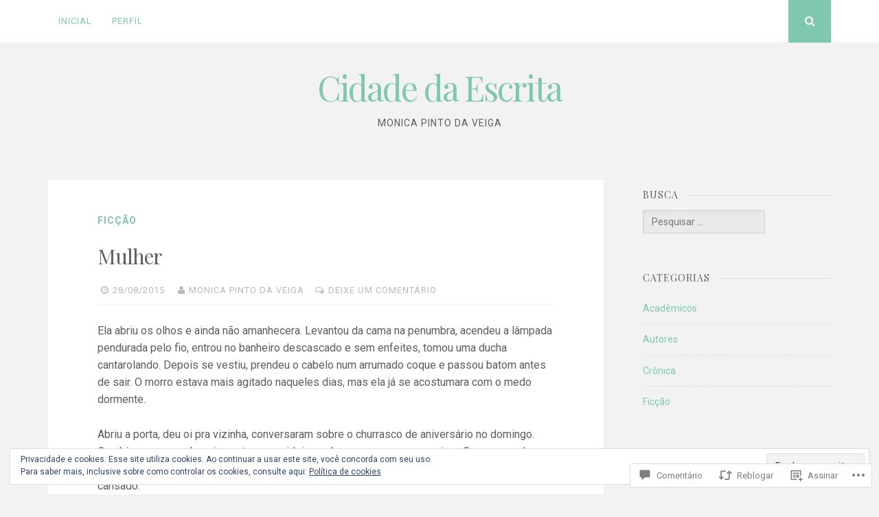

--- FILE ---
content_type: text/css;charset=utf-8
request_url: https://cidadedaescrita.com/_static/??/wp-content/themes/pub/nucleare/style.css,/wp-content/mu-plugins/jetpack-plugin/sun/_inc/genericons/genericons/genericons.css?m=1753279645j&cssminify=yes
body_size: 22901
content:





html, body, div, span, applet, object, iframe,
h1, h2, h3, h4, h5, h6, p, blockquote, pre,
a, abbr, acronym, address, big, cite, code,
del, dfn, em, font, ins, kbd, q, s, samp,
small, strike, strong, sub, sup, tt, var,
dl, dt, dd, ol, ul, li,
fieldset, form, label, legend,
table, caption, tbody, tfoot, thead, tr, th, td {
	border: 0;
	font-family: inherit;
	font-size: 100%;
	font-style: inherit;
	font-weight: inherit;
	margin: 0;
	outline: 0;
	padding: 0;
	vertical-align: baseline;
}

html {
	font-size: 62.5%; 
	overflow-y: scroll; 
	-webkit-text-size-adjust: 100%; 
	-ms-text-size-adjust:     100%; 
	box-sizing: border-box; 
}
*,
*:before,
*:after { 
	box-sizing: inherit;
}

body {
	background: #f2f2f2; 
}

article,
aside,
details,
figcaption,
figure,
footer,
header,
main,
nav,
section {
	display: block;
}

ol,
ul {
	list-style: none;
}

table { 
	border-collapse: separate;
	border-spacing: 0;
	max-width: 100%;
}

table th,
table td {
	border: 1px solid rgba(0,0,0,.05);
	padding: .375em;
}

table th {
	background: rgba(0,0,0,.05);
}

caption,
th,
td {
	font-weight: normal;
	text-align: left;
}
blockquote:before,
blockquote:after,
q:before,
q:after {
	content: "";
}

blockquote,
q {
	quotes: "" "";
}

a:focus {
	outline: thin dotted;
}

a:hover,
a:active {
	outline: 0;
}

a img {
	border: 0;
}


body,
button,
input,
select,
textarea {
	color: #5e5e5e;
	font-family: Roboto, Helvetica, sans-serif;
	font-size: 16px;
	font-size: 1.6rem;
	line-height: 1.6;
	text-rendering: optimizeLegibility;
}

.small-part {
	font-size: 13px;
	font-size: 1.3rem;
	line-height: 1.5;
	letter-spacing: 1px;
	text-transform: uppercase;
	color: #b9b9b9;
}
.small-part a {
	color: #b9b9b9;
}
.site-info {
	color: #b9b9b9;
}
.site-info a,
.site-info a:hover {
	color: #7fc7af;
}
.site-info a:hover {
	border-bottom: 1px dotted;
}

h1,
h2,
h3,
h4,
h5,
h6 {
	clear: both;
	font-weight: 400;
	font-family: "Playfair Display", serif;
	margin: .8em 0;
}

h1 {
	font-size: 42px;
	font-size: 4.2rem;
	line-height: 1.2;
	margin: .4em 0;
}
h2 {
	font-size: 26px;
	font-size: 2.6rem;
}
h3 {
	font-size: 20px;
	font-size: 2.0rem;
}
h4 {
	font-size: 16px;
	font-size: 1.6rem;
}
h5 {
	font-family: Roboto, sans-serif;
	font-size: 14px;
	font-size: 1.4rem;
	letter-spacing: 1px;
	text-transform: uppercase;
}
h6 {
	font-family: Roboto, sans-serif;
	font-size: 12px;
	font-size: 1.2rem;
	letter-spacing: 1px;
	text-transform: uppercase;
}

p {
	margin-bottom: 1.6em;
}

b,
strong {
	font-weight: bold;
}

dfn,
cite,
em,
i {
	font-style: italic;
}

blockquote {
	display: block;
	padding: .8em 1.6em;
	line-height: 1.4;
	margin: 0 0 1.6em;
	position: relative;
	border-left: 5px solid #7fc7af;
	font-style: italic;
}
blockquote p:last-of-type {
	margin-bottom: 0;
}

address {
	margin: 0 0 1.6em;
}

pre {
	background: #eee;
	font-family: "Courier 10 Pitch", Courier, monospace;
	font-size: 15px;
	font-size: 1.5rem;
	line-height: 1.6;
	margin-bottom: 1.6em;
	max-width: 100%;
	overflow: auto;
	padding: 1.6em;
}

code,
kbd,
tt,
var {
	font-family: Monaco, Consolas, "Andale Mono", "DejaVu Sans Mono", monospace;
	font-size: 15px;
	font-size: 1.5rem;
}

abbr,
acronym {
	border-bottom: 1px dotted #666;
	cursor: help;
}

mark,
ins {
	background: #fff9c0;
	text-decoration: none;
}

sup,
sub {
	font-size: 75%;
	height: 0;
	line-height: 0;
	position: relative;
	vertical-align: baseline;
}

sup {
	bottom: 1ex;
}

sub {
	top: .5ex;
}

small {
	font-size: 75%;
}

big {
	font-size: 125%;
}


.space-left {
	padding-left: 5px;
}
.space-right {
	padding-right: 5px;
}
.space-left-right {
	padding: 0 5px;
}

hr {
	background-color: #ccc;
	border: 0;
	height: 1px;
	margin-bottom: 1.6em;
}

ul,
ol {
	margin: 0 0 1.6em 3em;
}

ul {
	list-style: disc;
}

ol {
	list-style: decimal;
}

li > ul,
li > ol {
	margin-bottom: 0;
	margin-left: 1.6em;
}

dt {
	font-weight: bold;
}

dd {
	margin: 0 1.6em 1.6em;
}

img {
	height: auto; 
	max-width: 100%; 
}

figure {
	margin: 0;
}

table {
	margin: 0 0 1.6em;
	width: 100%;
}

th {
	font-weight: bold;
}


button,
input,
select,
textarea {
	font-size: 100%; 
	margin: 0; 
	vertical-align: baseline; 
}

.button,
button,
input[type="button"],
input[type="reset"],
input[type="submit"],
#infinite-handle span {
	border: 0;
	border-radius: 0;
	background: #7fc7af;
	color: #fff;
	padding: 1em 1.6em;
	cursor: pointer; 
	font-size: 14px;
	font-size: 1.4rem;
	letter-spacing: 1px;
	line-height: 1;
	outline: none;
	text-transform: uppercase;
	transition: background .3s ease-in-out;
}

.button:hover,
button:hover,
input[type="button"]:hover,
input[type="reset"]:hover,
input[type="submit"]:hover,
#infinite-handle span:hover {
	background: #b9b9b9;
	color: #fff;
}

.button:focus,
button:focus,
input[type="button"]:focus,
input[type="reset"]:focus,
input[type="submit"]:focus,
#infinite-handle span:focus,
.button:active,
button:active,
input[type="button"]:active,
input[type="reset"]:active,
input[type="submit"]:active,
#infinite-handle span:active {
	background: #b9b9b9;
}

input[type="checkbox"],
input[type="radio"] {
	padding: 0; 
}

input[type="search"] {
	-webkit-appearance: none; 
	box-sizing: content-box;
}

input[type="search"]::-webkit-search-decoration { 
	-webkit-appearance: none;
}

input[type="text"],
input[type="email"],
input[type="url"],
input[type="password"],
input[type="search"],
textarea {
	-webkit-appearance: none;
	border: 1px solid rgba(0,0,0,.1);
	border-radius: 0;
	outline: none;
	color: #b9b9b9;
	background: rgba(0,0,0,.03);
	transition: border .3s ease-in-out;
	box-shadow: inset 5px 5px 10px -5px rgba(0,0,0,0.05);
}

input[type="text"]:focus,
input[type="email"]:focus,
input[type="url"]:focus,
input[type="password"]:focus,
input[type="search"]:focus,
textarea:focus {
	color: #5e5e5e;
	border: 1px solid #7fc7af;
}

input[type="text"],
input[type="email"],
input[type="url"],
input[type="password"],
input[type="search"] {
	padding: .375em .8em;
}

textarea {
	overflow: auto; 
	padding-left: .375em;
	vertical-align: top; 
	width: 100%;
}



a,
.entry-title a:hover,
.entry-title a:focus {
	color: #7fc7af;
	text-decoration: none;
	transition: color .3s ease-in-out;
}
a:hover,
a:focus,
a:active,
.entry-title a {
	color: #5e5e5e;
}
.entry-content a {
	word-break: break-word;
}


.navigation-block {
	width: 100%;
	max-width: 1140px;
	margin: 0 auto;
}
.main-navigation {
	display: block;
	float: left;
	max-width: 76%;
}
.main-navigation ul {
	list-style: none;
	margin: 0;
}
.main-navigation li {
	display: inline-block;
	position: relative;
	background: #fff;
}
.main-navigation ul ul li {
	box-shadow: 0 0 2px rgba(0,0,0,.05);
}
.main-navigation li a:not(:last-child):after {
	content: "\f107";
	font-family: FontAwesome;
	margin: 0 0 0 5px;
	font-size: 13px;
}
.main-navigation ul ul li a:not(:last-child):after {
	content: "\f105";
	margin: 2px 0 0 5px;
	float: right;
}
.main-navigation a {
	display: block;
	text-decoration: none;
	padding: 1.6em 1.125em;
	font-size: 13px;
	font-size: 1.3rem;
	text-transform: uppercase;
	letter-spacing: 1px;
	transition: color .3s ease-in-out, background .3s ease-in-out;
}
.main-navigation ul ul {
	float: left;
	position: absolute;
		top: 48px;
		left: auto;
	z-index: 99999;
	visibility: hidden;
	opacity: 0;
	transition: visibility 0s linear 0.2s,opacity 0.2s linear, transform 0.2s linear;
	-webkit-transform: translate3d(0,20px,0);
			transform: translate3d(0,20px,0);
}
.main-navigation div > ul > li > ul {
	padding-top: .8em;
}
.main-navigation div > ul > li > ul > li:first-child {
	border-top: 2px solid #7fc7af;
}
.main-navigation div > ul > li > ul::before {
	content: "";
	position: absolute;
		top: 2px;
		left: 30px;
	border-width: 5px 5px 8px;
	border-color: transparent transparent #7fc7af;
	border-style: solid;
}

.main-navigation ul ul ul {
	left: 100%;
	top: 0;
	visibility: hidden;
	opacity: 0;
	transition: visibility 0s linear 0.2s, opacity 0.2s linear, transform 0.2s linear;
	-webkit-transform: translate3d(20px,0,0);
			transform: translate3d(20px,0,0);
}

.main-navigation ul ul a {
	width: 230px;
	padding: .8em 1.6em;
}

.main-navigation ul li:hover > ul,
.main-navigation ul li:focus > ul,
.main-navigation ul li:active > ul,
.main-navigation ul li.focus > ul {
	visibility: visible;
	opacity: 1;
	transition-delay: 0s;
	-webkit-transform: translate3d(0,0,0);
	        transform: translate3d(0,0,0);
}

.main-navigation ul ul li:hover > ul,
.main-navigation ul ul li:focus > ul,
.main-navigation ul ul li:active > ul,
.main-navigation ul ul li.focus > ul  {
	visibility: visible;
	opacity: 1;
	transition-delay: 0s;
	-webkit-transform: translate3d(0,0,0);
	        transform: translate3d(0,0,0);
}

.main-navigation ul li:hover > a,
.main-navigation ul li.focus > a,
.main-navigation li.current-menu-item > a,
.main-navigation li.current-menu-parent > a,
.main-navigation li.current-page-ancestor > a,
.main-navigation .current_page_item > a,
.main-navigation .current_page_parent > a {
	background: rgba(0,0,0,.03);
	color: #5e5e5e;
}


.menu-toggle {
	display: none;
}

.menu-toggle:focus, .menu-toggle:hover {
	background: #7fc7af;
	color: #fff;
}

@media screen and (max-width: 782px) {
	.menu-toggle,
	.main-navigation.toggled .nav-menu {
		display: block;
		width: 100%;
		float: left;
	}

	.menu-toggle {
		background: #fff;
		color: #b9b9b9;
	}

	.main-navigation ul {
		display: none;
	}
}

.site-main .comment-navigation {
	margin: 0 0 2.5em;
	overflow: hidden;
}
.site-main .paging-navigation,
.site-main .post-navigation {
	margin: 0 0 2.5em;
	background: #fff;
	box-shadow: 0 0 2px rgba(0,0,0,.05);
	padding: 2.5em 5em;
	overflow: hidden;
}

.post-navigation .meta-nav {
	display: inline-block;
	width: 90%;
	overflow: hidden;
	transition: padding .3s ease-in-out, color .3s ease-in-out;
}

.post-navigation .nav-previous .meta-nav {
	padding-left: .8em;
	float: right;
}

.post-navigation .nav-previous a:hover .meta-nav {
	padding-left: 0;
	padding-right: .8em;
}

.post-navigation .nav-previous .the-navigation-arrow {
	float: left;
	width: 10%;
}

.post-navigation .nav-next .meta-nav {
	padding-right: 15px;
	float: left;
}

.post-navigation .nav-next a:hover .meta-nav {
	padding-left: 15px;
	padding-right: 0;
}

.post-navigation .nav-next .the-navigation-arrow {
	float: right;
	width: 10%;
}

.post-navigation .meta-nav .next-prev-name {
	color: #5e5e5e;
	line-height: 1.4;
}

.post-navigation .meta-nav .next-prev-name:hover {
	color: #7fc7af;
}

.post-navigation .meta-nav span {
	position: relative;
}
.post-navigation .nav-previous .meta-nav span:after {
	content: "";
	position: absolute;
		top: 50%;
	border-bottom: 1px solid;
	border-color: rgba(0,0,0,.1);
	width: 312px;
	margin: 0 .8em;
	opacity: 0;
	-webkit-transform: scale(0,1);
	        transform: scale(0,1);
	-webkit-transition: opacity 0.35s, -webkit-transform 0.35s;
	        transition: opacity 0.35s, transform 0.35s;
}

.post-navigation .nav-next .meta-nav span:before {
	content: "";
	position: absolute;
	top: 50%;
	border-bottom: 1px solid;
	border-color: rgba(0,0,0,.1);
	width: 312px;
	right: 100%;
	margin: 0 .8em;
	opacity: 0;
	-webkit-transform: scale(0,1);
	        transform: scale(0,1);
	-webkit-transition: opacity 0.35s, -webkit-transform 0.35s;
	        transition: opacity 0.35s, transform 0.35s;
}

.post-navigation .nav-previous .meta-nav:hover span:after,
.post-navigation .nav-next .meta-nav:hover span:before {
	opacity: 1;
	-webkit-transform: scale(1);
	transform: scale(1);
}

.comment-navigation .nav-previous,
.paging-navigation .nav-previous,
.post-navigation .nav-previous {
	float: left;
	width: 50%;
}

.comment-navigation .nav-next,
.paging-navigation .nav-next,
.post-navigation .nav-next {
	float: right;
	text-align: right;
	width: 50%;
}

.post-navigation .nav-previous {
	padding-right: 1.6em;
}

.post-navigation .nav-next {
	padding-left: 1.6em;
}



.screen-reader-text {
	clip: rect(1px, 1px, 1px, 1px);
	position: absolute !important;
	height: 1px;
	width: 1px;
	overflow: hidden;
}

.screen-reader-text:focus {
	background-color: #f1f1f1;
	border-radius: 3px;
	box-shadow: 0 0 2px 2px rgba(0, 0, 0, 0.6);
	clip: auto !important;
	color: #21759b;
	display: block;
	font-size: 14px;
	font-size: 1.4rem;
	font-weight: bold;
	height: auto;
	left: 5px;
	line-height: normal;
	padding: 15px 23px 14px;
	text-decoration: none;
	top: 5px;
	width: auto;
	z-index: 100000; 
}


.alignleft {
	display: inline;
	float: left;
	margin: .8em 1.6em .8em 0;
}

.alignright {
	display: inline;
	float: right;
	margin: .8em 0 .8em 1.6em;
}

.aligncenter {
	clear: both;
	display: block;
	margin: .8em auto;
}


.clear:before,
.clear:after,
.entry-content:before,
.entry-content:after,
.comment-content:before,
.comment-content:after,
.site-header:before,
.site-header:after,
.site-content:before,
.site-content:after,
.site-footer:before,
.site-footer:after,
.entry-bottom:before,
.entry-bottom:after,
.widget_archive li:before,
.widget_archive li:after,
.widget_categories li:before,
.widget_categories li:after {
	content: "";
	display: table;
}

.clear:after,
.entry-content:after,
.comment-content:after,
.site-header:after,
.site-content:after,
.site-footer:after,
.entry-bottom:after,
.widget_archive li:after,
.widget_categories li:after {
	clear: both;
}



.widget-areas {
	clear: both;
	margin: 0 auto 3em;
	padding: 3em 0 0;
	max-width: 1140px;
	width: 100%;
}
.widget-area {
	float: left;
	width: 24%;
	margin-left: 5%;
}
.widget-areas .widget-area {
	margin-left: 0;
}
.widget-areas > div:nth-child(1):nth-last-child(2),
.widget-areas > div:nth-child(2):nth-last-child(1) {
	width: 47%;
	margin-right: 6%;
}
.widget-areas > div:nth-child(1):nth-last-child(2):last-of-type,
.widget-areas > div:nth-child(2):nth-last-child(1):last-of-type {
	margin-right: 0;
}
.widget-areas > div:nth-child(1):nth-last-child(3),
.widget-areas > div:nth-child(2):nth-last-child(2),
.widget-areas > div:nth-child(3):nth-last-child(1) {
	width: 30%;
	margin-right: 5%;
}
.widget-areas > div:nth-child(1):nth-last-child(3):last-of-type,
.widget-areas > div:nth-child(2):nth-last-child(2):last-of-type,
.widget-areas > div:nth-child(3):nth-last-child(1):last-of-type {
	margin-right: 0;
}
.widget ul {
	margin: 0;
	padding: 0;
	list-style-type: none;
}
.widget ul li {
	border-top: 1px dotted rgba(0,0,0,.1);
	margin-top: .8em;
	padding-top: .8em;
}
.widget > ul > li:first-child {
	border-top: 0;
}
.widget ul li ul.sub-menu,
.widget ul li ul.children {
	padding-left: 5%;
}
.widget-title {
	font-size: 14px;
	font-size: 1.4rem;
	position: relative;
	display: block;
	overflow: hidden;
	letter-spacing: 1px;
	text-transform: uppercase;
	margin-bottom: .8em;
}
.widget-title:after {
	content: "";
	position: absolute;
		top: 50%;
	border-bottom: 1px solid;
	border-color: rgba(0,0,0,.1);
	width: 100%;
	margin: 0 .8em;
}
.widget {
	font-size: 14px;
	font-size: 1.4rem;
	margin: 0 0 3em;
	overflow: hidden;
}


.widget select {
	max-width: 100%;
}


.widget_search .search-submit {
	display: none;
}


.widget.wp_widget_tag_cloud a {
	font-size: 13px !important;
	font-size: 1.3rem !important;
	background: #7fc7af;
	color: #fff;
	padding: .375em .8em;
	display: inline-block;
	line-height: 1.5;
	letter-spacing: 1px;
	margin: 3px 3px 3px 0;
	text-transform: uppercase;
	transition: background .3s ease-in-out;
}
.widget.wp_widget_tag_cloud a:hover {
	background: #b9b9b9;
	color: #fff;
}


#wp-calendar {
	margin: 0;
}
#wp-calendar > caption {
	padding: .8em;
	background: #7fc7af;
	color: #fff;
	text-align: center;
}
#wp-calendar th {
	text-align: center;
	background: rgba(0,0,0,.05);
	padding: 5px 0;
}
#wp-calendar tfoot td {
	border: none;
	padding-top: 5px;
}
#wp-calendar tfoot td#next {
	text-align: right;
}
#wp-calendar tbody td {
	text-align: center;
	border: 1px solid rgba(0,0,0,.05);
	padding: 5px 0;
}
#wp-calendar tbody td#today {
	border: 1px solid #7fc7af;
}

.widget_archive li,
.widget_categories li {
	text-align: right;
}
.widget_archive li a,
.widget_categories li a {
	float: left;
}


.site-content {
	max-width: 1140px;
	margin: 0 auto 1.6em;
}
.page-template-full-width-page-php .content-area {
	width: 100%;
}
.site-info {
	margin-left: auto;
	margin-right: auto;
	margin-top: 1.5em;
	margin-bottom: 3em;
	max-width: 1140px;
}
.navigation-bar {
	z-index: 9999;
	margin-bottom: 1.6em;
	position: relative;
	width: 100%;
	background: #fff;
	box-shadow: 0 0 2px rgba(0,0,0,.05);
}
.site-header {
	margin-bottom: 4.5em;
}
.custom-header {
	margin-bottom: 1.6em;
}
.site-branding {
	max-width: 1140px;
	margin-left: auto;
	margin-right: auto;
}



.social-links {
	float: right;
	max-width: 23%;
	text-align: right;
}
.social-links > div {
	display: inline-block;
}
.social-links a {
	font-family: Genericons;
	font-size: 16px;
	padding: 0 .8em;
	line-height: 62px;
	height: 62px;
	display: inline-block;
	color: #b9b9b9;
}
.social-links a:hover {
	color: #7fc7af;
}
.social-links ul {
	display: block;
	list-style: none;
	margin: 0;
	padding: 0;
}
.social-links ul li {
	display: inline-block;
	list-style: none;
}
.social-links ul a:before {
	content: '\f415';
}
.social-links ul a[href*='wordpress.org']:before,
.social-links ul a[href*='wordpress.com']:before {
    content: '\f205';
}
.social-links ul a[href*='facebook.com']:before {
    content: '\f204';
}
.social-links ul a[href*='twitter.com']:before {
    content: '\f202';
}
.social-links ul a[href*='dribbble.com']:before {
    content: '\f201';
}
.social-links ul a[href*='plus.google.com']:before {
    content: '\f206';
}
.social-links ul a[href*='pinterest.com']:before {
    content: '\f209';
}
.social-links ul a[href*='github.com']:before {
    content: '\f200';
}
.social-links ul a[href*='tumblr.com']:before {
    content: '\f214';
}
.social-links ul a[href*='youtube.com']:before {
    content: '\f213';
}
.social-links ul a[href*='flickr.com']:before {
    content: '\f211';
}
.social-links ul a[href*='vimeo.com']:before {
    content: '\f212';
}
.social-links ul a[href*='instagram.com']:before {
    content: '\f215';
}
.social-links ul a[href*='codepen.io']:before {
    content: '\f216';
}
.social-links ul a[href*='linkedin.com']:before {
    content: '\f207';
}
.social-links ul a[href*='foursquare.com']:before {
    content: '\f226';
}
.social-links ul a[href*='reddit.com']:before {
    content: '\f222';
}
.social-links ul a[href*='digg.com']:before {
    content: '\f221';
}
.social-links ul a[href*='getpocket.com']:before {
    content: '\f224';
}
.social-links ul a[href*='path.com']:before {
    content: '\f219';
}
.social-links ul a[href*='stumbleupon.com']:before {
    content: '\f223';
}
.social-links ul a[href*='spotify.com']:before {
    content: '\f223';
}
.social-links ul a[href*='twitch.tv']:before {
    content: '\f516';
}
.social-links ul a[href*='dropbox.com']:before {
    content: '\f225';
}
.social-links ul a[href*='/feed']:before {
    content: '\f515';
}
.social-links ul a[href*='skype']:before {
    content: '\f220';
}
.social-links ul a[href*='mailto']:before {
    content: '\f410';
}
.social-links .top-search {
	display: inline-block;
	background: #7fc7af;
	color: #fff;
	float: right;
	line-height: 62px;
	margin-left: 5px;
	width: 62px;
	height: 62px;
	text-align: center;
	cursor: pointer;
	transition: background .3s ease-in-out;
}
.social-links .top-search:hover,
.social-links .top-search:focus {
	background: #b9b9b9;
}
.site-title {
	font-size: 50px;
	font-size: 5.0rem;
	margin: 0;
	letter-spacing: -2px;
	line-height: 1.6;
}
.site-description {
	font-family: Roboto, Helvetica, sans-serif;
	font-size: 14px;
	font-size: 1.4rem;
	margin: 0;
	text-transform: uppercase;
	letter-spacing: 1px;
}
.site-branding {
	text-align: center;
}
.content-area {
	float: left;
	width: 71%;
}
.entry-header,
.entry-content,
.entry-footer,
.entry-summary,
.page-header,
.page-content {
	padding: 0 4.5em;
}
.entry-footer {
	min-height: 84px;
}
.page-header,
.page-content {
	padding-top: 3em;
	padding-bottom: 3em;
}
.posted-on,
.byline,
.entry-format {
	margin-right: .8em;
}
.hentry {
	position: relative;
}
.more-link {
	display: block;
	font-size: 13px;
	font-size: 1.3rem;
	float: right;
	background: #7fc7af;
	letter-spacing: 1px;
	padding: .375em .8em;
	position: absolute;
		bottom: 42px;
		right: 5.6em;
	text-align: center;
	text-transform: uppercase;
	transition: background .3s ease-in-out;
}
.more-link,
.more-link:hover {
	color: #fff;
}
.more-link:hover {
	background: #b9b9b9;
}
.entry-category {
	color: #b9b9b9;
	padding-bottom: .8em;
	text-transform: uppercase;
	font-size: 14px;
	font-size: 1.4rem;
	letter-spacing: 1px;
	font-weight: 700;
}
.entry-meta {
	padding-top: .8em;
	padding-bottom: .8em;
	border-bottom: 1px dotted rgba(0,0,0,.1);
}
.page-header {
	padding-bottom: 1.6em;
	border-bottom: 1px dotted rgba(0,0,0,.1);
}
.entry-bottom {
	padding-top: .8em;
	border-top: 1px dotted rgba(0,0,0,.1);
}
.entry-header {
	padding-top: 3em;
	position: relative;
	overflow: hidden;
	clear: both;
}
.entry-footer {
	padding-bottom: 3em;
}
.entry-title,
.page-title {
	font-size: 30px;
	font-size: 3.0rem;
	letter-spacing: -1px;
}
.to-top:hover {
    text-decoration: none;
}
.to-top {
    display: none;
    position: fixed;
    	bottom: 1.6em;
    	right: 1.6em;
	width: 4rem;
	height: 4rem;
	line-height: 4rem;
    text-decoration: none;
    text-align: center;
    cursor: pointer;
	background: #fff;
	box-shadow: 0 0 2px rgba(0,0,0,.05);
	transition: border .3s ease-in-out;
}
.edit-link {
	display: block;
	margin: 0.4em 0 0;
}
.comment .edit-link {
	display: inline-block;
	float: none;
	margin: 0 0 0 5px;
}
.tags-links {
	margin-top: 0.4em;
}
.entry-featured-image {
	background: #7fc7af;
	position: relative;
	float: left;
	width: 100%;
	overflow: hidden;
	text-align: center;
}
.entry-featured-image:after {
	content: "";
	position: absolute;
		bottom: -1em;
		left: 5em;
	background: #fff;
	z-index: 99;
	width: 2em;
	height: 2em;
		-ms-transform: rotate(45deg);
	-webkit-transform: rotate(45deg);
			transform: rotate(45deg);
}
.entry-featured-image img {
	width: 100%;
	opacity: 1;
	display: block;
	transition: opacity 0.35s;
}

.entry-featured-image:hover a img {
	opacity: 0.7;
}

.entry-featured-image figcaption {
	padding: 2em;
	color: #fff;
	text-transform: uppercase;
	letter-spacing: 1px;
	-webkit-backface-visibility: hidden;
	backface-visibility: hidden;
	position: absolute;
		top: 0;
		left: 0;
	width: 100%;
	height: 100%;
}

.entry-featured-image figcaption::before,
.entry-featured-image figcaption::after {
	position: absolute;
		top: 2em;
		right: 2em;
		bottom: 2em;
		left: 2em;
	content: '';
	opacity: 0;
	-webkit-transition: opacity 0.35s, -webkit-transform 0.35s;
	        transition: opacity 0.35s, transform 0.35s;
}

.entry-featured-image figcaption::before {
	border-top: 1px solid #fff;
	border-bottom: 1px solid #fff;
	-webkit-transform: scale(0,1);
	        transform: scale(0,1);
}

.entry-featured-image figcaption::after {
	border-right: 1px solid #fff;
	border-left: 1px solid #fff;
	-webkit-transform: scale(1,0);
	        transform: scale(1,0);
}

.entry-featured-image p {
	display: block;
	padding: 0;
	margin: 0;
	position: absolute;
		top: 50%;
		left: 50%;
	font-size: 50px;
	margin-left: -22px;
	margin-top: -45px;
	width: 44px;
	height: 90px;
	color: #fff;
	opacity: 0;
	-webkit-transition: opacity 0.35s, -webkit-transform 0.35s;
	        transition: opacity 0.35s, transform 0.35s;
	-webkit-transform: translate3d( 0, 20px, 0 );
	        transform: translate3d( 0, 20px, 0 );
}

.entry-featured-image:hover figcaption::before,
.entry-featured-image:hover figcaption::after {
	opacity: 1;
	-webkit-transform: scale(1);
	        transform: scale(1);
}

.entry-featured-image:hover p {
	opacity: 1;
	-webkit-transform: translate3d(0,0,0);
	        transform: translate3d(0,0,0);
}

.taxonomy-description {
	margin-top: 1.6em;
	padding-top: 1.6em;
	border-top: 1px dotted rgba(0,0,0,.1);
}

.comment-awaiting-moderation {
	color: #ff0000;
	margin: 0;
}

.search-full {
	background: rgba(255,255,255,0.95);
	position: fixed;
		left: 0;
		top: 0;
	width: 100%;
	height: 100%;
	z-index: 99999;
	display: none;
}
.search-container {
	position: relative;
	top: 47%;
	width: 100%;
	max-width: 930px;
	padding: 0 1.6em;
	margin: 0 auto;
}
.close-search {
	display: inline-block;
	cursor: pointer;
	float: left;
	padding-top: .5em;
}
.search-full input[type="search"] {
	background: transparent;
	font-size: 125%;
	line-height: 1;
	border-radius: 0;
	padding: .8em 0;
	width: 100%;
	border: 0;
	border-bottom: 1px solid rgba(0,0,0,.1);
	box-shadow: none;
}
.search-full .search-submit {
	font-size: 16px;
	font-size: 1.6rem;
	margin-top: .8em;
	padding-top: .8em;
	padding-bottom: .8em;
	position: absolute;
		right: 1.6em;
		top: 100%;
}



.sticky {
	display: block;
}

.sticky .entry-header:before {
	font-family: FontAwesome;
	content: "\f02e";
	font-size: 35px;
	position: absolute;
	right: 1em;
	top: -0.7em;
	color: #b9b9b9;
}

.hentry,
.page-header,
.page-content {
	margin: 0 0 3em;
	background: #fff;
	box-shadow: 0 0 2px rgba(0,0,0,.05);
}

.byline,
.updated:not(.published) {
	display: none;
}

.single .byline,
.group-blog .byline {
	display: inline;
}

.page-content,
.entry-content,
.entry-summary {
	margin: 1.6em 0 0;
}

.page-links {
	clear: both;
	margin: 0 0 1.6em;
	text-align: right;
}

.page-links span {
	background: rgba(0,0,0,.05);
	padding: 0.375em;
	margin-left: 5px;
	color: #5e5e5e;
}

.page-links span a {
	background: #7fc7af;
	padding: .8em;
	margin: 0 3px;
	color: #fff;
	transition: background .3s ease-in-out;
}

.page-links span a:hover,
.page-links span a:focus {
	background: #b9b9b9;
}

.site-footer {
	background: rgba( 255,255,255,0.3 );
}



.format-audio .entry-featured-image:after {
	display: none;
}
.entry-format:before {
	font-family: FontAwesome;
	margin-right: 5px;
	margin-left: 5px;
}
.format-aside .entry-format:before {
	content: "\f192";
}
.format-image .entry-format:before {
	content: "\f03e";
}
.format-video .entry-format:before {
	content: "\f03d";
}
.format-link .entry-format:before {
	content: "\f0c1";
}
.format-quote .entry-format:before {
	content: "\f10d";
}
.format-audio .entry-format:before {
	content: "\f001";
}
.format-gallery .entry-format:before {
	content: "\f009";
}
.format-link .fa-external-link:before {
	font-size: 21px;
	margin-left: 13px;
}



.comment-content a {
	word-wrap: break-word;
}
.bypostauthor {
	display: block;
}
.comments-area {
	padding: 1.6em 4.5em;
	background: #fff;
	margin-bottom: 1.6em;
	box-shadow: 0 0 2px rgba(0,0,0,.05);
}
.comments-title {
	padding-bottom: 1.6em;
	border-bottom: 1px dotted rgba(0,0,0,.1);
	letter-spacing: -1px;
	margin-bottom: 1.6em;
}
.comment-list {
	list-style: none;
	margin: 0;
	margin-bottom: 1.6em;
}
.comment-list li.comment {
	list-style: none;
}
.comment-list .pingback {
	margin: 0 0 1.6em;
	position: relative;
	border-bottom: 1px dotted rgba(0,0,0,.1);
	padding-bottom: 1.6em;
}
.comment-list .comment-respond {
	padding: 0;
	margin: 3em 0;
}
.comment-list article {
	margin: 0 0 3em;
	position: relative;
	border-bottom: 1px dotted rgba(0,0,0,.1);
}
.comment-list ol {
	padding-left: 5%;
	background: transparent;
}
.comment-list article footer img {
	float: left;
	margin-right: 1.6em;
	border-radius: 50%;
}
.comment-list article .comment-content {
	clear: both;
	padding-top: .8em;
	padding-bottom: .8em;
}
.comment-list .reply {
	position: absolute;
	top: 0;
	right: 0;
}
.comment-reply-title small {
	float: right;
}
.comment-form label[for="author"],
.comment-form label[for="email"],
.comment-form label[for="url"],
.comment-form label[for="comment"] {
	width: 5%;
	position: relative;
	display: inline-block;
	font-size: 14px;
	font-size: 1.4rem;
}
.comment-form input[name="author"],
.comment-form input[name="email"],
.comment-form input[name="url"],
.comment-form textarea {
	width: 95%;
}
.no-comments {
	font-style: italic;
	text-align: center;
}
.form-allowed-tags,
.form-allowed-tags code {
	color: #b9b9b9;
	font-size: 90%;
}



.infinite-scroll .paging-navigation, 
.infinite-scroll.neverending .site-footer { 
	display: none;
}


.infinity-end.neverending .site-footer {
	display: block;
}
#infinite-footer .container {
	background: #f2f2f2;
	border: 0;
}
#infinite-handle span {
	display: inline-block;
	position: relative;
		left: 50%;
	-webkit-transform: translateX(-50%);
			transform: translateX(-50%);
}
.infinite-loader {
	display: inline-block;
	margin-bottom: 8px;
	position: relative;
		left: 50%;
	-webkit-transform: translateX(-50%);
			transform: translateX(-50%);
}
.jetpack-video-wrapper {
	margin-bottom: 1.6em;
}
.entry-video {
	margin-bottom: 0;
}



.page-content img.wp-smiley,
.entry-content img.wp-smiley,
.comment-content img.wp-smiley {
	border: none;
	margin-bottom: 0;
	margin-top: 0;
	padding: 0;
}


embed,
iframe,
object {
	max-width: 100%;
}


.wp-caption {
	margin-bottom: 1.6em;
	max-width: 100%;
}

.wp-caption img[class*="wp-image-"] {
	display: block;
	margin: 0 auto;
}

.wp-caption-text {
	text-align: center;
}

.wp-caption .wp-caption-text {
	padding: 0.8075em 0;
	font-size: 13px;
	font-size: 1.3rem;
	background: rgba(0,0,0,.05);
}


.gallery {
	margin: 0 -2% 1.6em;
}

.gallery-item {
	display: inline-block;
	padding: .8em 1%;
	text-align: center;
	vertical-align: top;
	width: 100%;
}

.gallery-columns-2 .gallery-item {
	max-width: 50%;
}

.gallery-columns-3 .gallery-item {
	max-width: 33.33%;
}

.gallery-columns-4 .gallery-item {
	max-width: 25%;
}

.gallery-columns-5 .gallery-item {
	max-width: 20%;
}

.gallery-columns-6 .gallery-item {
	max-width: 16.66%;
}

.gallery-columns-7 .gallery-item {
	max-width: 14.28%;
}

.gallery-columns-8 .gallery-item {
	max-width: 12.5%;
}

.gallery-columns-9 .gallery-item {
	max-width: 11.11%;
}

.gallery-caption {
	display: block;
	font-size: 13px;
	font-size: 1.3rem;
}

.entry-gallery .gallery,
.entry-gallery .tiled-gallery {
	margin-bottom: 0;
}

@media all and (max-width: 1140px) {
	.site-content,
	.site-info,
	.widget-areas,
	.site-branding {
		padding-left: 1.6em;
		padding-right: 1.6em;
	}
}
@media all and (max-width: 985px) {
	.content-area {
		float: left;
		width: 100%;
	}
	.widget-areas .widget-area,
	.widget-area {
		float: left;
		width: 100%;
		margin-left: 0;
		margin-top: 1.6em;
	}
	.widget {
		padding: 0 .8em;
	}
	.widget-areas .widget {
		padding: 0;
	}
}
@media all and (max-width: 782px) {
	.social-links .top-search {
		margin-left: .2em;
	}
	.menu-toggle,
	.social-links .top-search {
		line-height: 50px;
		width: 50px;
		height: 50px;
	}
	.social-links a,
	.menu-toggle,
	.social-links,
	.top-search {
		padding: 0 .5em;
	}
	.social-links {
		max-width: 75%;
		overflow: hidden;
		padding-right: 0;
		position: absolute;
			right: 0;
			top: 0;
	}
	.social-links a {
		line-height: 50px;
		height: 50px;
	}
	.main-navigation {
		float: none;
		max-width: 100%;
	}
	.main-navigation a {
		border-bottom: 1px solid rgba(0,0,0,.05);
	}
	.main-navigation li {
		width: 100%;
	}
	.main-navigation ul ul,
	.main-navigation ul ul ul {
		float: none;
		position: relative;
		top: 0;
		left: 0;
		visibility: visible;
		opacity: 1;
		display: block;
		-webkit-transform: translate3d(0,0,0);
		        transform: translate3d(0,0,0);
		padding-left: 5%;
	}
	.main-navigation div > ul > li > ul {
		padding-top: 0;
	}
	.main-navigation div > ul > li > ul > li:first-child {
		border-top: 0 !important;
	}
	.main-navigation div > ul > li > ul::before,
	.main-navigation div > ul > li > ul::after,
	.main-navigation li a:not(:last-child):after,
	.main-navigation ul ul li a:not(:last-child):after {
		display: none;
	}
	.main-navigation ul ul a {
		width: 100%;
		padding: 1.6em .8em;
	}
}
@media all and (max-width: 767px) {
	.widget-areas > div:nth-child(1):nth-last-child(2),
	.widget-areas > div:nth-child(2):nth-last-child(1),
	.widget-areas > div:nth-child(1):nth-last-child(3),
	.widget-areas > div:nth-child(2):nth-last-child(2),
	.widget-areas > div:nth-child(3):nth-last-child(1) {
		width: 100%;
		margin-right: 0;
	}
	.comment-form label[for="author"],
	.comment-form label[for="email"],
	.comment-form label[for="url"],
	.comment-form label[for="comment"] {
		width: 10%;
	}
	.comment-form input[name="author"],
	.comment-form input[name="email"],
	.comment-form input[name="url"],
	.comment-form textarea {
		width: 90%;
	}
	.entry-header,
	.entry-content,
	.entry-footer,
	.entry-summary,
	.page-header,
	.page-content {
		padding: 0 3em;
	}
	.entry-header {
		padding-top: 3em;
	}
	.entry-footer {
		padding-bottom: 1.6em;
	}
	.site-main .paging-navigation,
	.site-main .post-navigation,
	.comments-area {
		padding: .8em 1.6em;
	}
	.page-header, .page-content {
		padding-top: 1.6em;
		padding-bottom: 1.6em;
	}
	.entry-featured-image:after {
		left: 2.5em;
	}
	.sticky .entry-header:before {
		right: 0.5em;
	}
	.post-navigation .nav-previous,
	.post-navigation .nav-next {
		float: left;
		width: 100%;
	}
	.post-navigation .nav-next {
		padding-top: 1.6em;
		margin-top: 1.6em;
		border-top: 1px dotted rgba(0,0,0,0.1);
	}
	h1 {
		font-size: 23px;
		font-size: 2.3rem;
	}
	h2 {
		font-size: 20px;
		font-size: 2.0rem;
	}
	h3 {
		font-size: 17px;
		font-size: 1.7rem;
	}
	h4 {
		font-size: 15px;
		font-size: 1.5rem;
	}
	h5 {
		font-size: 13px;
		font-size: 1.3rem;
	}
	h6 {
		font-size: 11px;
		font-size: 1.1rem;
	}
	.entry-featured-image:after {
		bottom: -.5em;
		width: 1em;
		height: 1em;
	}
	.site {
		margin: 0 auto 3em;
	}
	.site-header {
		margin-bottom: .8em;
	}
	.site-title {
		font-size: 30px;
		font-size: 3.0rem;
		letter-spacing: -1px;
	}
	.sticky .entry-header:before {
		font-size: 22px;
		font-size: 2.2rem;
	}
}
@media all and (max-width: 579px) {
	.site-content,
	.site-info,
	.site-branding,
	.widget-area {
		padding: 0 .8em;
	}
	.entry-header,
	.entry-content,
	.entry-footer,
	.entry-summary,
	.page-header,
	.page-content {
		padding: 0 1.6em;
	}
	.more-link {
		margin-bottom: .8em;
		padding: .375em .8em;
		position: relative;
			right: auto;
			bottom: auto;
	}
	.entry-header {
		padding-top: 1.6em;
	}
	.entry-footer {
		padding-bottom: .8em;
	}
	.site-main .paging-navigation,
	.site-main .post-navigation, .comments-area {
		padding: .8em 1.6em;
	}
	.page-header, .page-content {
		padding-top: .8em;
		padding-bottom: .8em;
	}
	.entry-featured-image:after {
		left: 1em;
	}
	.sticky .entry-header:before {
		right: 0.3em;
	}
	.comment-list .reply {
		position: relative;
		text-align: right;
		padding-bottom: 1.6em;
	}
	.entry-meta > span {
		display: block !important;
		margin-bottom: 0.375em;
	}
}




@font-face {
	font-family: Genericons;
	src: url(/wp-content/mu-plugins/jetpack-plugin/sun/_inc/genericons/genericons/./Genericons.eot);
	src: url(/wp-content/mu-plugins/jetpack-plugin/sun/_inc/genericons/genericons/./Genericons.eot?) format("embedded-opentype");
	font-weight: 400;
	font-style: normal;
}

@font-face {
	font-family: Genericons;
	src:
		url([data-uri]) format("woff"),
       url(/wp-content/mu-plugins/jetpack-plugin/sun/_inc/genericons/genericons/./Genericons.ttf) format("truetype"),
		url(/wp-content/mu-plugins/jetpack-plugin/sun/_inc/genericons/genericons/./Genericons.svg#Genericons) format("svg");
	font-weight: 400;
	font-style: normal;
}

@media screen and (-webkit-min-device-pixel-ratio: 0) {

	@font-face {
		font-family: Genericons;
		src: url(/wp-content/mu-plugins/jetpack-plugin/sun/_inc/genericons/genericons/./Genericons.svg#Genericons) format("svg");
	}
}




.genericon {
	font-size: 16px;
	vertical-align: top;
	text-align: center;
	transition: color 0.1s ease-in 0;
	display: inline-block;
	font-family: Genericons;
	font-style: normal;
	font-weight: 400;
	font-variant: normal;
	line-height: 1;
	text-decoration: inherit;
	text-transform: none;
	-moz-osx-font-smoothing: grayscale;
	-webkit-font-smoothing: antialiased;
	speak: none;
}




.genericon-rotate-90 {
	transform: rotate(90deg);
	filter: progid:DXImageTransform.Microsoft.BasicImage(rotation=1);
}

.genericon-rotate-180 {
	transform: rotate(180deg);
	filter: progid:DXImageTransform.Microsoft.BasicImage(rotation=2);
}

.genericon-rotate-270 {
	transform: rotate(270deg);
	filter: progid:DXImageTransform.Microsoft.BasicImage(rotation=3);
}

.genericon-flip-horizontal {
	transform: scale(-1, 1);
}

.genericon-flip-vertical {
	transform: scale(1, -1);
}




.genericon-404::before {
	content: "\f423";
}

.genericon-activity::before {
	content: "\f508";
}

.genericon-anchor::before {
	content: "\f509";
}

.genericon-aside::before {
	content: "\f101";
}

.genericon-attachment::before {
	content: "\f416";
}

.genericon-audio::before {
	content: "\f109";
}

.genericon-bold::before {
	content: "\f471";
}

.genericon-book::before {
	content: "\f444";
}

.genericon-bug::before {
	content: "\f50a";
}

.genericon-cart::before {
	content: "\f447";
}

.genericon-category::before {
	content: "\f301";
}

.genericon-chat::before {
	content: "\f108";
}

.genericon-checkmark::before {
	content: "\f418";
}

.genericon-close::before {
	content: "\f405";
}

.genericon-close-alt::before {
	content: "\f406";
}

.genericon-cloud::before {
	content: "\f426";
}

.genericon-cloud-download::before {
	content: "\f440";
}

.genericon-cloud-upload::before {
	content: "\f441";
}

.genericon-code::before {
	content: "\f462";
}

.genericon-codepen::before {
	content: "\f216";
}

.genericon-cog::before {
	content: "\f445";
}

.genericon-collapse::before {
	content: "\f432";
}

.genericon-comment::before {
	content: "\f300";
}

.genericon-day::before {
	content: "\f305";
}

.genericon-digg::before {
	content: "\f221";
}

.genericon-document::before {
	content: "\f443";
}

.genericon-dot::before {
	content: "\f428";
}

.genericon-downarrow::before {
	content: "\f502";
}

.genericon-download::before {
	content: "\f50b";
}

.genericon-draggable::before {
	content: "\f436";
}

.genericon-dribbble::before {
	content: "\f201";
}

.genericon-dropbox::before {
	content: "\f225";
}

.genericon-dropdown::before {
	content: "\f433";
}

.genericon-dropdown-left::before {
	content: "\f434";
}

.genericon-edit::before {
	content: "\f411";
}

.genericon-ellipsis::before {
	content: "\f476";
}

.genericon-expand::before {
	content: "\f431";
}

.genericon-external::before {
	content: "\f442";
}

.genericon-facebook::before {
	content: "\f203";
}

.genericon-facebook-alt::before {
	content: "\f204";
}

.genericon-fastforward::before {
	content: "\f458";
}

.genericon-feed::before {
	content: "\f413";
}

.genericon-flag::before {
	content: "\f468";
}

.genericon-flickr::before {
	content: "\f211";
}

.genericon-foursquare::before {
	content: "\f226";
}

.genericon-fullscreen::before {
	content: "\f474";
}

.genericon-gallery::before {
	content: "\f103";
}

.genericon-github::before {
	content: "\f200";
}

.genericon-googleplus::before {
	content: "\f206";
}

.genericon-googleplus-alt::before {
	content: "\f218";
}

.genericon-handset::before {
	content: "\f50c";
}

.genericon-heart::before {
	content: "\f461";
}

.genericon-help::before {
	content: "\f457";
}

.genericon-hide::before {
	content: "\f404";
}

.genericon-hierarchy::before {
	content: "\f505";
}

.genericon-home::before {
	content: "\f409";
}

.genericon-image::before {
	content: "\f102";
}

.genericon-info::before {
	content: "\f455";
}

.genericon-instagram::before {
	content: "\f215";
}

.genericon-italic::before {
	content: "\f472";
}

.genericon-key::before {
	content: "\f427";
}

.genericon-leftarrow::before {
	content: "\f503";
}

.genericon-link::before {
	content: "\f107";
}

.genericon-linkedin::before {
	content: "\f207";
}

.genericon-linkedin-alt::before {
	content: "\f208";
}

.genericon-location::before {
	content: "\f417";
}

.genericon-lock::before {
	content: "\f470";
}

.genericon-mail::before {
	content: "\f410";
}

.genericon-maximize::before {
	content: "\f422";
}

.genericon-menu::before {
	content: "\f419";
}

.genericon-microphone::before {
	content: "\f50d";
}

.genericon-minimize::before {
	content: "\f421";
}

.genericon-minus::before {
	content: "\f50e";
}

.genericon-month::before {
	content: "\f307";
}

.genericon-move::before {
	content: "\f50f";
}

.genericon-next::before {
	content: "\f429";
}

.genericon-notice::before {
	content: "\f456";
}

.genericon-paintbrush::before {
	content: "\f506";
}

.genericon-path::before {
	content: "\f219";
}

.genericon-pause::before {
	content: "\f448";
}

.genericon-phone::before {
	content: "\f437";
}

.genericon-picture::before {
	content: "\f473";
}

.genericon-pinned::before {
	content: "\f308";
}

.genericon-pinterest::before {
	content: "\f209";
}

.genericon-pinterest-alt::before {
	content: "\f210";
}

.genericon-play::before {
	content: "\f452";
}

.genericon-plugin::before {
	content: "\f439";
}

.genericon-plus::before {
	content: "\f510";
}

.genericon-pocket::before {
	content: "\f224";
}

.genericon-polldaddy::before {
	content: "\f217";
}

.genericon-portfolio::before {
	content: "\f460";
}

.genericon-previous::before {
	content: "\f430";
}

.genericon-print::before {
	content: "\f469";
}

.genericon-quote::before {
	content: "\f106";
}

.genericon-rating-empty::before {
	content: "\f511";
}

.genericon-rating-full::before {
	content: "\f512";
}

.genericon-rating-half::before {
	content: "\f513";
}

.genericon-reddit::before {
	content: "\f222";
}

.genericon-refresh::before {
	content: "\f420";
}

.genericon-reply::before {
	content: "\f412";
}

.genericon-reply-alt::before {
	content: "\f466";
}

.genericon-reply-single::before {
	content: "\f467";
}

.genericon-rewind::before {
	content: "\f459";
}

.genericon-rightarrow::before {
	content: "\f501";
}

.genericon-search::before {
	content: "\f400";
}

.genericon-send-to-phone::before {
	content: "\f438";
}

.genericon-send-to-tablet::before {
	content: "\f454";
}

.genericon-share::before {
	content: "\f415";
}

.genericon-show::before {
	content: "\f403";
}

.genericon-shuffle::before {
	content: "\f514";
}

.genericon-sitemap::before {
	content: "\f507";
}

.genericon-skip-ahead::before {
	content: "\f451";
}

.genericon-skip-back::before {
	content: "\f450";
}

.genericon-spam::before {
	content: "\f424";
}

.genericon-spotify::before {
	content: "\f515";
}

.genericon-standard::before {
	content: "\f100";
}

.genericon-star::before {
	content: "\f408";
}

.genericon-status::before {
	content: "\f105";
}

.genericon-stop::before {
	content: "\f449";
}

.genericon-stumbleupon::before {
	content: "\f223";
}

.genericon-subscribe::before {
	content: "\f463";
}

.genericon-subscribed::before {
	content: "\f465";
}

.genericon-summary::before {
	content: "\f425";
}

.genericon-tablet::before {
	content: "\f453";
}

.genericon-tag::before {
	content: "\f302";
}

.genericon-time::before {
	content: "\f303";
}

.genericon-top::before {
	content: "\f435";
}

.genericon-trash::before {
	content: "\f407";
}

.genericon-tumblr::before {
	content: "\f214";
}

.genericon-twitch::before {
	content: "\f516";
}

.genericon-twitter::before {
	content: "\f202";
}

.genericon-unapprove::before {
	content: "\f446";
}

.genericon-unsubscribe::before {
	content: "\f464";
}

.genericon-unzoom::before {
	content: "\f401";
}

.genericon-uparrow::before {
	content: "\f500";
}

.genericon-user::before {
	content: "\f304";
}

.genericon-video::before {
	content: "\f104";
}

.genericon-videocamera::before {
	content: "\f517";
}

.genericon-vimeo::before {
	content: "\f212";
}

.genericon-warning::before {
	content: "\f414";
}

.genericon-website::before {
	content: "\f475";
}

.genericon-week::before {
	content: "\f306";
}

.genericon-wordpress::before {
	content: "\f205";
}

.genericon-xpost::before {
	content: "\f504";
}

.genericon-youtube::before {
	content: "\f213";
}

.genericon-zoom::before {
	content: "\f402";
}

